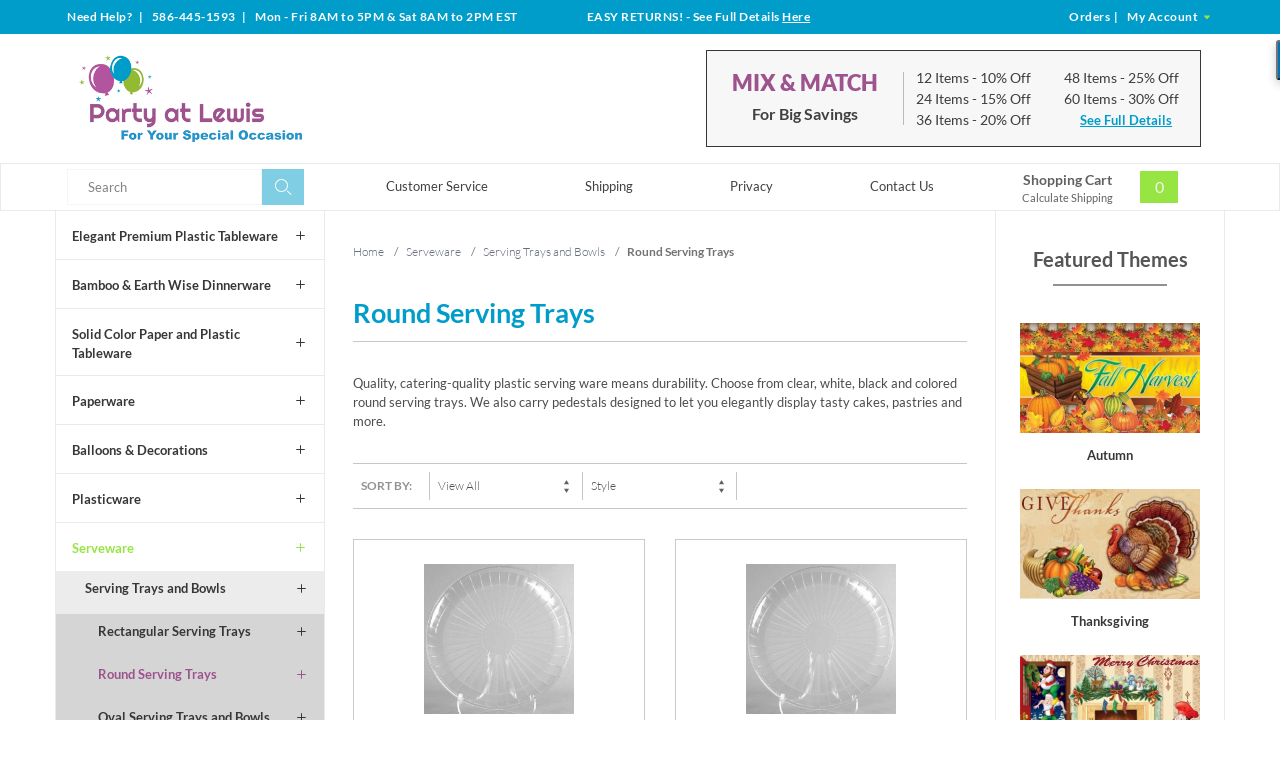

--- FILE ---
content_type: text/html; charset=utf-8
request_url: https://www.partyatlewis.com/round-serving-trays.html
body_size: 11358
content:




	<!DOCTYPE html><html lang="en" class="no-js" xmlns:fb="http://ogp.me/ns/fb#"><script type="text/javascript">var tlJsHost = ((window.location.protocol == "https:") ? "https://secure.trust-provider.com/" : "http://www.trustlogo.com/");document.write(unescape("%3Cscript src='" + tlJsHost + "trustlogo/javascript/trustlogo.js' type='text/javascript'%3E%3C/script%3E"));</script><head><title>Round Serving Trays: Party at Lewis Elegant Party Supplies, Plastic Dinnerware, Paper Plates and Napkins </title><script type="text/javascript">
var MMThemeBreakpoints =
[
{
"code":	"mobile",
"name":	"Mobile",
"start":	{
"unit": "px",
"value": ""
}
,
"end":	{
"unit": "em",
"value": "39.999"
}
}
,{
"code":	"tablet",
"name":	"Tablet",
"start":	{
"unit": "px",
"value": ""
}
,
"end":	{
"unit": "em",
"value": "59.999"
}
}
];
</script>
<script type="text/javascript">
var json_url = "https:\/\/www.partyatlewis.com\/Merchant2\/json.mvc\u003F";
var json_nosessionurl = "https:\/\/www.partyatlewis.com\/Merchant2\/json.mvc\u003F";
var Store_Code = "partyatlewis";
</script>
<script type="text/javascript" src="https://www.partyatlewis.com/Merchant2/clientside.mvc?T=924cc55f&amp;Filename=ajax.js" integrity="sha512-hBYAAq3Edaymi0ELd4oY1JQXKed1b6ng0Ix9vNMtHrWb3FO0tDeoQ95Y/KM5z3XmxcibnvbVujqgLQn/gKBRhA==" crossorigin="anonymous"></script>
<script type="text/javascript" src="https://www.partyatlewis.com/Merchant2/clientside.mvc?T=924cc55f&amp;Filename=runtime_ui.js" integrity="sha512-TF1khnhYrwc0BocQ+D0K42iMurzLF+xVudr2jw0RdcCX5Vh9XQJiTdtNw6kTWMuuONWE3RlQk3mikhP8frJkjw==" crossorigin="anonymous"></script>
<script type="text/javascript" src="https://www.partyatlewis.com/Merchant2/clientside.mvc?T=924cc55f&amp;Module_Code=cmp-cssui-searchfield&amp;Filename=runtime.js" integrity="sha512-GT3fQyjPOh3ZvhBeXjc3+okpwb4DpByCirgPrWz6TaihplxQROYh7ilw9bj4wu+hbLgToqAFQuw3SCRJjmGcGQ==" crossorigin="anonymous"></script>
<script type="text/javascript">
var MMSearchField_Search_URL_sep = "https:\/\/www.partyatlewis.com\/product-search.html\u003FSearch=";
(function( obj, eventType, fn )
{
if ( obj.addEventListener )
{
obj.addEventListener( eventType, fn, false );
}
else if ( obj.attachEvent )
{
obj.attachEvent( 'on' + eventType, fn );
}
})( window, 'mmsearchfield_override', function()
{
MMSearchField.prototype.onMenuAppendHeader = function(){return null;}MMSearchField.prototype.onMenuAppendItem = function( data ){var span;span = newElement( 'span', {'class': 'mm_searchfield_option column whole np'}, null, null );span.innerHTML = data;return span;}MMSearchField.prototype.onMenuAppendStoreSearch = function( search_value ){var item;item = newElement( 'div', { 'class': 'mm_searchfield_menuitem mm_searchfield_menuitem_storesearch mm_searchfield_option bold' }, null, null );item.element_text = newTextNode( 'Search store for product "' + search_value + '"', item );return item;}MMSearchField.prototype.onFocus = function( e ) { ; };MMSearchField.prototype.onBlur = function( e ) { ; };
} );
</script>
<!-- ganalytics4 GA4 --><!-- google analytics 4 --><script async src="https://www.googletagmanager.com/gtag/js?id=G-01SZQX0V79"></script><script>window.dataLayer = window.dataLayer || [];function gtag(){dataLayer.push(arguments);}gtag('js', new Date());gtag('config', 'G-01SZQX0V79');</script>  <!--[if lt IE 9]><script src="themes/levels/js/modernizr.js"></script><script src="themes/levels/js/respond.min.js"></script><![endif]--><base href="https://www.partyatlewis.com/Merchant2/"><meta charset="utf-8"><meta http-equiv="X-UA-Compatible" content="IE=edge"><meta name="viewport" content="width=device-width, initial-scale=1"><meta name="description" content="Plastic serving trays and bowls. Fabulous selection at wholesale prices." />
<meta name="keywords" content="plastic serving trays, plastic bowls" />
<link rel="shortcut icon" type="image/png" href="/Merchant2/favicon.ico"><link href="/Merchant2/humans.txt" rel="author"><link rel="canonical" href="https://www.partyatlewis.com/round-serving-trays.html" /><link rel="stylesheet" href="themes/levels/css/all.php" /><link type="text/css" media="all" rel="stylesheet" href="css/00000001/minibasket.css?T=03d0c16b" data-resource-group="css_list" data-resource-code="minibasket" /><!-- GoDataFeed Analytics Tracking Script --><script type="text/javascript" src="https://cdn.godatafeed.com/analytics/tracking.min.js"></script><script>GoDataFeedAnalytics.Init(747, 30);</script><!-- BING code --><script>(function(w,d,t,r,u){var f,n,i;w[u]=w[u]||[],f=function(){var o={ti:"5215456"};o.q=w[u],w[u]=new UET(o),w[u].push("pageLoad")},n=d.createElement(t),n.src=r,n.async=1,n.onload=n.onreadystatechange=function(){var s=this.readyState;s&&s!=="loaded"&&s!=="complete"||(f(),n.onload=n.onreadystatechange=null)},i=d.getElementsByTagName(t)[0],i.parentNode.insertBefore(n,i)})(window,document,"script","//bat.bing.com/bat.js","uetq");</script><noscript><img src="//bat.bing.com/action/0?ti=5215456&Ver=2&gv=" height="0" width="0" style="display:none; visibility: hidden;" /></noscript><!-- EOF BING code --><!-- Global site tag (gtag.js) - Google Analytics --><script async src="https://www.googletagmanager.com/gtag/js?id=UA-1064814-3"></script><script>window.dataLayer = window.dataLayer || [];function gtag(){dataLayer.push(arguments);}gtag('js', new Date());gtag('config', 'UA-1064814-3');</script><meta name="p:domain_verify" content="2d9a18820cbc750aa41933d9d0734d84"/><!-- Pinterest Tag --><script>!function(e){if(!window.pintrk){window.pintrk = function () {window.pintrk.queue.push(Array.prototype.slice.call(arguments))};varn=window.pintrk;n.queue=[],n.version="3.0";vart=document.createElement("script");t.async=!0,t.src=e;varr=document.getElementsByTagName("script")[0];r.parentNode.insertBefore(t,r)}}("https://s.pinimg.com/ct/core.js");pintrk('load', '2613192182137', {em: '<user_email_address>'});pintrk('page');</script><noscript><img height="1" width="1" style="display:none;" alt=""src="https://ct.pinterest.com/v3/?tid=2613192182137&pd[em]=<hashed_email_address>&noscript=1" /></noscript><!-- end Pinterest Tag --><script>pintrk('track', 'pagevisit');</script><link type="text/css" media="all" rel="stylesheet" integrity="sha256-lWOXBr8vqpiy3pliCN1FmPIYkHdcr8Y0nc2BRMranrA= sha384-0K5gx4GPe3B0+RaqthenpKbJBAscHbhUuTd+ZmjJoHkRs98Ms3Pm2S4BvJqkmBdh sha512-wrhf+QxqNNvI+O73Y1XxplLd/Bt2GG2kDlyCGfeByKkupyZlAKZKAHXE2TM9/awtFar6eWl+W9hNO6Mz2QrA6Q==" crossorigin="anonymous" href="https://www.partyatlewis.com/Merchant2/json.mvc?Store_Code=partyatlewis&amp;Function=CSSResource_Output&amp;CSSResource_Code=mm-theme-styles&T=07780597" data-resource-group="modules" data-resource-code="mm-theme-styles" /><script async src="https://www.googletagmanager.com/gtag/js?id=840-403-8639" data-resource-group="head_tag" data-resource-code="adwords"></script><script data-resource-group="head_tag" data-resource-code="adwords_global">window.dataLayer = window.dataLayer || [];function gtag(){dataLayer.push(arguments);}gtag('js', new Date());gtag('config', '840-403-8639');</script></head><body id="js-CTGY" class=" ctgy roundplatters"><nav class="mobile-menu mobile-menu-left"><div class="row mobile-navigation-header"><a href="https://www.partyatlewis.com/customer-log-in.html" rel="nofollow" class="column one-third align-center bg-gray white"><span data-rt-icon="&#x61;"></span><small>ACCOUNT</small></a><a href="https://www.partyatlewis.com/contact-us.html" rel="nofollow" class="column one-third align-center bg-gray white"><span data-icon="&#xe090;"></span><small>CONTACT</small></a><a href="https://www.partyatlewis.com/shopping-cart.html" rel="nofollow" class="column one-third align-center bg-theme-primary white"><span data-rt-icon="&#x65;"></span><small>MY CART</small></a></div><div id="js-mobile-navigation" class="mobile-navigation">
<ul id="js-navigation-set" class="navigation-set horizontal-drop-down">
<li class="level-1">
<span><a href="https://www.partyatlewis.com/elegant-plastic-tableware.html" target="_self">Elegant Plastic Dinnerware</a></span>
</li>
<li class="level-1">
<span><a href="https://www.partyatlewis.com/touch-of-color-paper-and-plastic-tableware.html" target="_self">Solid Color Paper &amp; Plastic Tableware</a></span>
</li>
<li class="level-1">
<span><a href="https://www.partyatlewis.com/bamboo-earth-wise-dinnerware.html" target="_self">Bamboo &amp; Earth Wise Dinnerware</a></span>
</li>
<li class="level-1">
<span><a href="https://www.partyatlewis.com/plasticware.html" target="_self">Plasticware</a></span>
</li>
<li class="level-1">
<span><a href="https://www.partyatlewis.com/serveware.html" target="_self">Serveware</a></span>
</li>
<li class="level-1">
<span><a href="https://www.partyatlewis.com/paperware.html" target="_self">Paperware</a></span>
</li>
<li class="level-1">
<span><a href="https://www.partyatlewis.com/balloons-decorations.html" target="_self">Balloons &amp; Decorations</a></span>
</li>
<li class="level-1">
<span><a href="https://www.partyatlewis.com/holidays-a-z.html" target="_self">Holidays a-z</a></span>
</li>
<li class="level-1">
<span><a href="https://www.partyatlewis.com/events.html" target="_self">Events...</a></span>
</li>
<li class="level-1">
<span><a href="https://www.partyatlewis.com/themes-designs.html" target="_self">Themes &amp; Designs</a></span>
</li>
<li class="level-1">
<span><a href="https://www.partyatlewis.com/closeouts.html" target="_self">Closeouts</a></span>
</li>
<li class="level-1 bg-gray white mobile-navigation-gray">
<span class="parent">More...</span>
<ul>
<li class="level-1">
<span><a href="https://www.partyatlewis.com/customer-service.html" target="_self">Customer Service</a></span>
</li>
<li class="level-1">
<span><a href="https://www.partyatlewis.com/shipping-information.html" target="_self">Shipping</a></span>
</li>
<li class="level-1">
<span><a href="https://www.partyatlewis.com/privacy-security-policy.html" target="_self">Privacy</a></span>
</li>
<li class="level-1">
<span><a href="https://www.partyatlewis.com/contact-us.html" target="_self">Contact Us</a></span>
</li>
</ul>
<span data-name="More..." data-rt-icon="d" class="next"></span>
</li>
</ul>
</div></nav><!-- end mobile-navigation --><div id="js-site-overlay" class="site-overlay"></div><!-- end site-overlay --><div id="js-site-wrapper" class="site-wrapper"><header id="js-header" class="header clearfix"><div class="row hide large-all-shown bg-theme-secondary white header-global-promo"><div class="column whole align-center service-links bold white"><div class="wrap"><div class="service-links--left column large-four-tenths align-left nrp">Need Help?<span class="breadcrumb-border"> | </span>586-445-1593<span class="breadcrumb-border"> | </span>
<span id="store_hours" class="readytheme-banner">
Mon - Fri 8AM to 5PM & Sat 8AM to 2PM EST
</span>
</div><div class="service-links--center column large-three-tenths align-center"><div id="store_returns_easy" class="readytheme-contentsection">
<span class="white"><span class="uppercase">Easy Returns!</span> - See Full Details <a class="returns-header__link" href="https://www.partyatlewis.com/easy-returns.html">Here</a></span>
</div>
</div><div class="service-links--right column large-three-tenths float-right align-right"><a href="https://www.partyatlewis.com/look-up-order-history.html"><span class="white">Orders</span></a><span class="breadcrumb-border">|</span><a href="https://www.partyatlewis.com/customer-log-in.html"><span class="white">My Account <span class="login-arrow theme-primary" data-icon="&#x43;"></span></span></a></div></div></div></div><div id="js-main-header" class="row wrap main-header vertical-align-parent"><div class="large-all-hidden mobile-mix-match"><span id="mix-match-message" class="readytheme-banner">
<a href="https://www.partyatlewis.com/mix-and-match-for-big-discounts.html" target="_self"><div class="row mix-match__container clearfix border-theme-secondary align-center">
<span class="uppercase bold flex__vertical-align"><h2 class="mix-match__header theme-tertiary">Mix &amp; Match</h2> <h4 class="mix-match__subtitle underline">For Big Savings</h4> <span data-icon="&#x35;"></span></span><br>Save Up to 30%</div></a>
</span>
<!-- end pre-header --></div><ul class="medium-all-hidden no-list mobile-main-header"><li class="column one-fifth toggle-slide-left mobile-menu-button"><span data-icon="&#x61;"></span></li><li class="column three-fifths logo__container"><a href="https://www.partyatlewis.com/storefront.html" title="Party at Lewis Elegant Party Supplies" class="align-center" rel="nofollow"><img src="graphics/00000001/partyatlewislogo_3.png" alt="Party at Lewis: For Your Special Occasion" title="Party at Lewis: For Your Special Occasion" /></a></li><li id="js-mobile-basket-button" class="column one-fifth np mobile-basket-button"><span class="mini-basket-inner"><a href="https://www.partyatlewis.com/shopping-cart.html"><span class="mini-basket-count inline-block bg-theme-primary" id="js-mini-basket-count">0</span></a></span></li></ul><div class="show medium-hide mobile-search__container"><form class="bg-white search-form" data-hook="global-search-drawer" method="post" action="https://www.partyatlewis.com/product-search.html"><div class="row wrap"><div class="column five-sixths nrp"><label for="l-mobile-search" class="sr-only">Search</label><input id="l-mobile-search" name="Search" data-index="2" type="search" data-mm_searchfield="Yes" data-mm_searchfield_id="mobile" value="" placeholder="Search" autocomplete="off" /></div><div class="column one-sixth nlp"><button type="submit" class="search-button white button button-square button-block column one-sixths bg-transparent lewis-icon-search" title="Search"><span class="sr-only">Search</span></button></div><span class="searchfield--results theme-quarternary column whole" data-mm_searchfield_menu="Yes" data-mm_searchfield_id="mobile"></span></div></form></div><div class="desktop__header all-hidden medium-all-shown column whole np"><div class="column flex flex-align-center flex-justify-between flex-wrap"><div class="column x-large-three-tenths large-one-third large-align-left align-center logo__container"><a href="https://www.partyatlewis.com/storefront.html" title="Party at Lewis Elegant Party Supplies"><img src="graphics/00000001/partyatlewislogo_3.png" alt="Party at Lewis: For Your Special Occasion" title="Party at Lewis: For Your Special Occasion" /><div class="breaker large-hide show"></div></a></div><div class="column one-twelfth nrp toggle-slide-left medium-menu-button show large-hide align-center"><span data-icon="&#x61;"></span></div><div class="column x-large-half large-hide medium-seven-twelfths search-form nrp"><form action="https://www.partyatlewis.com/product-search.html" method="post" class="search-form column np x-large-eleven-twelfths whole nbm"><div class="input-group"><label for="l-tablet-search" class="sr-only">Search</label><input type="search" name="Search" data-index="4" data-mm_searchfield="Yes" data-mm_searchfield_id="tablet" id="l-tablet-search" value="" placeholder="Search" class="column five-sixths bg-transparent input input-large search-input js-autocomplete-input" autocomplete="off" /><span class="searchfield--results theme-quarternary" data-mm_searchfield_menu="Yes" data-mm_searchfield_id="tablet"></span><button type="submit" class="button button-large column one-sixths bg-transparent search-button lewis-icon-search" title="Search"><span class="sr-only">Search</span></button></div></form></div><div class="column hide medium-all-shown large-half medium-four-twelfths float-right nlp"><div class="column whole large-hide np"><a href="https://www.partyatlewis.com/shopping-cart.html" rel="nofollow" id="js-mini-basket-tablet" class="whole mini-basket medium-only-flex medium-only-flex-align-center"><span class="mini-basket-info large-inline-block eight-tenths align-center column nrp"><span class="bold show">Shopping Cart</span><span class="calc-shipping show">Calculate Shipping</span></span><span class="mini-basket-inner two-tenths column nlp align-right"><span class="mini-basket-count inline-block bg-theme-primary" id="js-mini-basket-count">0</span></span></a></div><div class="hide large-all-shown mix-match float-right"><div id="mix_match" class="readytheme-contentsection">
<div class="mix-match__container flex flex-align-center border-theme-quarternary column whole np"><div class="mix-match__title column four-tenths align-center np"><h2 class="mix-match__header theme-tertiary uppercase bold-black">Mix &amp; Match</h2><h4 class="mix-match__subtitle bold nbm">For Big Savings</h4></div><div class="mix-match__content column six-tenths np"><div class="mix-match__column column half align-left nrp"><div class="mix-match__item">12 Items <span class="mix-match--details">- 10% Off</span></div><div class="mix-match__item">24 Items <span class="mix-match--details">- 15% Off</span></div><div class="mix-match__item">36 Items <span class="mix-match--details">- 20% Off</span></div></div><div class="mix-match__column column half align-left nrp"><div class="mix-match__item">48 Items <span class="mix-match--details">- 25% Off</span></div><div class="mix-match__item">60 Items <span class="mix-match--details">- 30% Off</span></div><div class="mix-match__link"><a href="https://www.partyatlewis.com/mix-and-match-for-big-discounts.html" class="underline bold">See Full Details</a></div></div></div></div>
</div>
</div></div></div></div></div><!-- end main-header --><div class="desktop__nav row hide large-all-shown"><div class="desktop-inner__nav wrap flex flex-align-center flex-justify-between"><div class="column column-left nav-item-1--left"><form action="https://www.partyatlewis.com/product-search.html" method="get" class="search-form column np x-large-eleven-twelfths whole nbm"><div class="input-group"><label for="l-desktop-search" class="sr-only">Search</label><input type="search" name="Search" id="l-desktop-search" value="" placeholder="Search" class="column five-sixths input input-large search-input js-autocomplete-input nbm" data-mm_searchfield="Yes" data-mm_searchfield_id="desktop" autocomplete="off" /><button type="submit" class="button button-large column one-sixths bg-transparent search-button lewis-icon-search" title="Search"><span class="sr-only">Search</span></button></div></form><span class="searchfield--results column whole np theme-quarternary" data-mm_searchfield_menu="Yes" data-mm_searchfield_id="desktop"></span></div><div class="column-middle"><nav id="js-navigation-bar" class="navigation-bar navigation_main large-show hide">
<div class="wrap az-menu large-show hide">
<div class="row nav-group-1 flex flex-align-center">
<div class="column nav-item-1 nav-item-1--middle">
<ul id="js-navigation-set" class="navigation-set horizontal-drop-down">
<li class="level-1">
<span><a href="https://www.partyatlewis.com/customer-service.html" target="_self">Customer Service</a></span>
</li>
<li class="level-1">
<span><a href="https://www.partyatlewis.com/shipping-information.html" target="_self">Shipping</a></span>
</li>
<li class="level-1">
<span><a href="https://www.partyatlewis.com/privacy-security-policy.html" target="_self">Privacy</a></span>
</li>
<li class="level-1">
<span><a href="https://www.partyatlewis.com/contact-us.html" target="_self">Contact Us</a></span>
</li>
</ul>
</div>
</div>
</div>
</nav></div><div class="column column-right nav-item-1--right nlp" id="js-mini-basket"><div class="column whole large-np nlp"><a href="https://www.partyatlewis.com/shopping-cart.html" rel="nofollow" id="js-mini-basket-tablet" class="whole mini-basket flex flex-align-center"><span class="mini-basket-info two-thirds align-center column np"><span class="bold show">Shopping Cart</span><span class="calc-shipping show">Calculate Shipping</span></span><span class="mini-basket-inner one-third column np"><span class="mini-basket-count inline-block bg-theme-primary" id="js-mini-basket-count">0</span></span></a></div><div id="js-mini-basket-container" class="column whole small-half large-one-third mini-basket-container"><div class="row mini-basket-content" data-itemcount="0" data-subtotal=""><span data-icon="&#xe051;" class="mini-basket-close" title="Close"></span><h3 class="column whole np nm">Shopping Cart</h3><div class="sky mini-basket-seperator">&bull;&bull;&bull;&bull;&bull;</div><div class="breaker clear"></div><p class="column whole align-center">Your cart is currently empty.</p></div></div></div></div></div><!-- end navigation-bar --></header><!-- end header --><main><div class="wrap"><div class="row flex"><div class="breaker"></div><div class="column-left column hide large-show nrp"><nav class="category-tree"><ul><li class="level-1 bold"><a data-icon="&#x4c;" href="https://www.partyatlewis.com/elegant-plastic-tableware.html">Elegant Premium Plastic Tableware</a></li><li class="level-1 bold"><a data-icon="&#x4c;" href="https://www.partyatlewis.com/bamboo-earth-wise-dinnerware.html">Bamboo &amp; Earth Wise Dinnerware</a></li><li class="level-1 bold"><a data-icon="&#x4c;" href="https://www.partyatlewis.com/touch-of-color-paper-and-plastic-tableware.html">Solid Color Paper and Plastic Tableware</a></li><li class="level-1 bold"><a data-icon="&#x4c;" href="https://www.partyatlewis.com/paperware.html">Paperware</a></li><li class="level-1 bold"><a data-icon="&#x4c;" href="https://www.partyatlewis.com/balloons-decorations.html">Balloons &amp; Decorations</a></li><li class="level-1 bold"><a data-icon="&#x4c;" href="https://www.partyatlewis.com/plasticware.html">Plasticware</a></li><li class="level-1 active bold"><a data-icon="&#x4c;" href="https://www.partyatlewis.com/serveware.html">Serveware</a></li><li class="level-2 bold"><a data-icon="&#x4c;" href="https://www.partyatlewis.com/serving-trays-and-bowls.html">Serving Trays and Bowls</a></li><li class="level-3 bold"><a data-icon="&#x4c;" href="https://www.partyatlewis.com/rectangular-serving-trays.html">Rectangular Serving Trays</a></li><li class="level-3 active bold"><a data-icon="&#x4c;" href="https://www.partyatlewis.com/round-serving-trays.html">Round Serving Trays</a></li><li class="level-3 bold"><a data-icon="&#x4c;" href="https://www.partyatlewis.com/oval-serving-trays-and-bowls.html">Oval Serving Trays and Bowls</a></li><li class="level-3 bold"><a data-icon="&#x4c;" href="https://www.partyatlewis.com/compartment-trays.html">Compartment Trays</a></li><li class="level-3 bold"><a data-icon="&#x4c;" href="https://www.partyatlewis.com/round-bowls.html">Round Bowls</a></li><li class="level-3 bold"><a data-icon="&#x4c;" href="https://www.partyatlewis.com/square-bowls-trays.html">Square Bowls &amp; Trays</a></li><li class="level-3 bold"><a data-icon="&#x4c;" href="https://www.partyatlewis.com/petite-mini-trays-and-bowls.html">Petite Mini Trays and Bowls</a></li><li class="level-3 bold"><a data-icon="&#x4c;" href="https://www.partyatlewis.com/crystalware-serving-trays-and-bowls.html">Crystalware Serving Trays and Bowls</a></li><li class="level-3 bold"><a data-icon="&#x4c;" href="https://www.partyatlewis.com/specialty-serving-items.html">Specialty Serving Items</a></li><li class="level-2 bold"><a data-icon="&#x4c;" href="https://www.partyatlewis.com/dessert-hors-doeuvres.html">Dessert &amp; Hors D'oeuvres</a></li><li class="level-2 bold"><a data-icon="&#x4c;" href="https://www.partyatlewis.com/serving-utensils.html">Serving Utensils</a></li><li class="level-2 bold"><a data-icon="&#x4c;" href="https://www.partyatlewis.com/beverage-servers.html">Beverage Servers</a></li><li class="level-2 bold"><a data-icon="&#x4c;" href="https://www.partyatlewis.com/chafing-racks-pans-fuel.html">Chafing Racks, Pans, Fuel</a></li><li class="level-2 bold"><a data-icon="&#x4c;" href="https://www.partyatlewis.com/picks-straws-stirrers.html">Picks, Straws &amp; Stirrers</a></li><li class="level-1 bold"><a data-icon="&#x4c;" href="https://www.partyatlewis.com/holidays-a-z.html">Holidays a-z</a></li><li class="level-1 bold"><a data-icon="&#x4c;" href="https://www.partyatlewis.com/events.html">Events...</a></li><li class="level-1 bold"><a data-icon="&#x4c;" href="https://www.partyatlewis.com/themes-designs.html">Themes &amp; Designs</a></li><li class="level-1 bold"><a data-icon="&#x4c;" href="https://www.partyatlewis.com/closeouts.html">Closeouts</a></li></ul></nav><!-- end category-tree --></div><div class="column-middle column push-none"><div class="main-content column np"><div class="row breadcrumbs"><nav class="column whole wrap float-none np"><ul itemscope itemtype="http://schema.org/BreadcrumbList"><li itemprop="itemListElement" itemscope itemtype="http://schema.org/ListItem"><a href="https://www.partyatlewis.com/storefront.html" class="breadcrumb-home">Home</a><span class="breadcrumb-border">&#47;</span></li><li itemprop="itemListElement" itemscope itemtype="http://schema.org/ListItem"><a itemprop="item" href="https://www.partyatlewis.com/serveware.html"><span itemprop="name">Serveware</span></a><span class="breadcrumb-border">&#47;</span><meta itemprop="position" content="1" /></li><li itemprop="itemListElement" itemscope itemtype="http://schema.org/ListItem"><a itemprop="item" href="https://www.partyatlewis.com/serving-trays-and-bowls.html"><span itemprop="name">Serving Trays and Bowls</span></a><span class="breadcrumb-border">&#47;</span><meta itemprop="position" content="2" /></li><li itemprop="itemListElement" itemscope itemtype="http://schema.org/ListItem"><span itemprop="item" class="current-item"><span itemprop="name">Round Serving Trays</span></span><meta itemprop="position" content="3" /></li></ul></nav></div><!-- end breadcrumbs --><div class="row hdft-header align-center"><h1 class="column whole align-left theme-secondary bold np page-title">Round Serving Trays</h1></div><div class="row prod-ctgy-hdft-header ctgy__header align-left"><h2>Catering Plasticware</h2><p>Quality, catering-quality plastic serving ware means durability. Choose from clear, white, black and colored round serving trays. We also carry pedestals designed to let you elegantly display tasty cakes, pastries and more.</p></div><div id="coord_colors" class="readytheme-contentsection">
</div>
<div id="filter_pagination" class="readytheme-contentsection">
<div class="row filter-items-container">
<div class="column filter-items-label hide medium-all-shown medium-one-sixth x-large-one-eighth bold uppercase">
<span>Sort By:</span>
</div>
<nav class="column half medium-two-eighths per-page filter-options np">
<form method="post" action="https://www.partyatlewis.com/round-serving-trays.html" class="nm">
<input type="hidden" name="Search" value="">
<input type="hidden" name="Sort_By" value="disp_order">
<!-- <label for="l-per-page" class="medium uppercase">Per Page</label> -->
<select name="Per_Page" id="l-per-page" class="input-medium" onChange="this.form.submit();">
<option value="12">12 items/page</option>
<option value="24">24 items/page</option>
<option selected value="-1">View All</option>
</select>
<noscript><button>Go</button></noscript>
</form>
<!-- end per-page -->
</nav>
<div class="column half medium-two-eighths sorting filter-options np">
<form method="post" action="https://www.partyatlewis.com/round-serving-trays.html" class="nm">
<input type="hidden" name="Search" value="">
<input type="hidden" name="Per_Page" value="-1">
<!-- <label for="l-sort-by" class="medium uppercase">Sort By</label> -->
<select name="Sort_By" id="l-sort-by" class="input-medium" onChange="this.form.submit();">
<option value="disp_order">Style</option>
<option value="price_asc">Lowest Price</option>
<option value="price_desc">Highest Price</option>
<option value="newest">Newest</option>
<option value="bestsellers">Best Selling</option>
<option value="name_asc">Name Ascending</option>
<option value="name_desc">Name Descending</option>
</select>
<noscript><button>Go</button></noscript>
</form>
<!-- end sorting -->
</div>
<div class="column hide medium-show medium-one-third align-right page-links np">
</div>
</div>
</div>
<!-- end filter-items-container --><div id="js-product-list" class="row bg-white category-product-layout"><div id="product_boxes" class="column half category-product flex">
<div class="category-product__inner whole flex">
<span class="js-purchase-message"></span>
<div class="category-product-cta-wrapper">
<button type="button" class="button category-product-view-larger np">
<span class="lewis-icon-magnifier theme-secondary category-product-cta-quickview js-quick-view" data-product-image="graphics/00000001/7683_300x300.jpg" data-product-link="https://www.partyatlewis.com/product-display.html?Product_Code=7683&amp;"></span>
</button>
</div>
<a data-mm-linktype="product-list-link" class="bold" href="https://www.partyatlewis.com/clear-round-plastic-serving-platter-16-inch.html">
<div class="flag">
<div class="category-product-image-wrapper" style="background-image: url(graphics/00000001/7683.jpg)" title="Clear Round Plastic Serving Platter 16-inch">

</div>
</div>
<div class="category-product__info">
<div class="column whole np">

</div>
<p class="category-product-name">
<div class="bold">Clear Round Plastic Serving Platter 16-inch</div>
<span class="category-product-code bold">Code: 7683</span>
</p>
<p>

<span class="category-product-price bold theme-secondary">$3.99<span class="category-product--pack-count"> / 1 per pack</span></span>


</p>
</div>
</a>
<form action="https://www.partyatlewis.com/shopping-cart.html" method="POST" class="category-product-form column whole nbm np">
<input type="hidden" name="Action" value="ADPR">
<input type="hidden" name="Product_Code" value="7683">
<input type="hidden" name="Category_Code" value="roundplatters">
<div class="increase-decrease-wrap float-left column whole medium-one-third x-large-one-third np">
<span id="js-decrease-quantity" class="button three-tenths decrease-quantity" unselectable="on" data-icon="&#x4b;"></span><input type="tel" name="Quantity" value="1" id="l-quantity" class="align-center four-tenths increase-decrease-input" /><span id="js-increase-quantity" class="button three-tenths increase-quantity" unselectable="on" data-icon="&#x4c;"></span>

</div>

<button class="button lewis-product-cta-button category-product-cta-button-adpr whole medium-three-fifths float-right bg-theme-primary">
<span class="category-product-cta-adpr-text bold uppercase">Add to Cart</span>
</button>
</form>
</div>
</div>
<div id="product_boxes" class="column half category-product flex">
<div class="category-product__inner whole flex">
<span class="js-purchase-message"></span>
<div class="category-product-cta-wrapper">
<button type="button" class="button category-product-view-larger np">
<span class="lewis-icon-magnifier theme-secondary category-product-cta-quickview js-quick-view" data-product-image="graphics/00000001/7685_300x300.jpg" data-product-link="https://www.partyatlewis.com/product-display.html?Product_Code=7685&amp;"></span>
</button>
</div>
<a data-mm-linktype="product-list-link" class="bold" href="https://www.partyatlewis.com/clear-round-plastic-serving-platter-18-inch-rigid-plastic.html">
<div class="flag">
<div class="category-product-image-wrapper" style="background-image: url(graphics/00000001/7685.jpg)" title="Clear Round Plastic Serving Platter 18-inch">
</div>
</div>
<div class="category-product__info">
<div class="column whole np">
</div>
<p class="category-product-name">
<div class="bold">Clear Round Plastic Serving Platter 18-inch</div>
<span class="category-product-code bold">Code: 7685</span>
</p>
<p>
<span class="category-product-price bold theme-secondary">$4.89<span class="category-product--pack-count"> / 1 per pack</span></span>
</p>
</div>
</a>
<form action="https://www.partyatlewis.com/shopping-cart.html" method="POST" class="category-product-form column whole nbm np">
<input type="hidden" name="Action" value="ADPR">
<input type="hidden" name="Product_Code" value="7685">
<input type="hidden" name="Category_Code" value="roundplatters">
<div class="increase-decrease-wrap float-left column whole medium-one-third x-large-one-third np">
<span id="js-decrease-quantity" class="button three-tenths decrease-quantity" unselectable="on" data-icon="&#x4b;"></span><input type="tel" name="Quantity" value="1" id="l-quantity" class="align-center four-tenths increase-decrease-input" /><span id="js-increase-quantity" class="button three-tenths increase-quantity" unselectable="on" data-icon="&#x4c;"></span>
</div>
<button class="button lewis-product-cta-button category-product-cta-button-adpr whole medium-three-fifths float-right bg-theme-primary">
<span class="category-product-cta-adpr-text bold uppercase">Add to Cart</span>
</button>
</form>
</div>
</div>
<div id="product_boxes" class="column half category-product flex">
<div class="category-product__inner whole flex">
<span class="js-purchase-message"></span>
<div class="category-product-cta-wrapper">
<button type="button" class="button category-product-view-larger np">
<span class="lewis-icon-magnifier theme-secondary category-product-cta-quickview js-quick-view" data-product-image="graphics/00000001/13060_300x300.jpg" data-product-link="https://www.partyatlewis.com/product-display.html?Product_Code=13060&amp;"></span>
</button>
</div>
<a data-mm-linktype="product-list-link" class="bold" href="https://www.partyatlewis.com/black-round-plastic-serving-platter-16-inch.html">
<div class="flag">
<div class="category-product-image-wrapper" style="background-image: url(graphics/00000001/13060.jpg)" title="Black Round Plastic Serving Platter 16-inch">
</div>
</div>
<div class="category-product__info">
<div class="column whole np">
</div>
<p class="category-product-name">
<div class="bold">Black Round Plastic Serving Platter 16-inch</div>
<span class="category-product-code bold">Code: 13060</span>
</p>
<p>
<span class="category-product-price bold theme-secondary">$3.99<span class="category-product--pack-count"> / 1 per pack</span></span>
</p>
</div>
</a>
<form action="https://www.partyatlewis.com/shopping-cart.html" method="POST" class="category-product-form column whole nbm np">
<input type="hidden" name="Action" value="ADPR">
<input type="hidden" name="Product_Code" value="13060">
<input type="hidden" name="Category_Code" value="roundplatters">
<div class="increase-decrease-wrap float-left column whole medium-one-third x-large-one-third np">
<span id="js-decrease-quantity" class="button three-tenths decrease-quantity" unselectable="on" data-icon="&#x4b;"></span><input type="tel" name="Quantity" value="1" id="l-quantity" class="align-center four-tenths increase-decrease-input" /><span id="js-increase-quantity" class="button three-tenths increase-quantity" unselectable="on" data-icon="&#x4c;"></span>
</div>
<button class="button lewis-product-cta-button category-product-cta-button-adpr whole medium-three-fifths float-right bg-theme-primary">
<span class="category-product-cta-adpr-text bold uppercase">Add to Cart</span>
</button>
</form>
</div>
</div>
<div id="product_boxes" class="column half category-product flex">
<div class="category-product__inner whole flex">
<span class="js-purchase-message"></span>
<div class="category-product-cta-wrapper">
<button type="button" class="button category-product-view-larger np">
<span class="lewis-icon-magnifier theme-secondary category-product-cta-quickview js-quick-view" data-product-image="graphics/00000001/13023_300x300.jpg" data-product-link="https://www.partyatlewis.com/product-display.html?Product_Code=13023&amp;"></span>
</button>
</div>
<a data-mm-linktype="product-list-link" class="bold" href="https://www.partyatlewis.com/black-round-plastic-serving-platter-18-inch.html">
<div class="flag">
<div class="category-product-image-wrapper" style="background-image: url(graphics/00000001/13023.jpg)" title="Black Round Plastic Serving Platter 18-inch">
</div>
</div>
<div class="category-product__info">
<div class="column whole np">
</div>
<p class="category-product-name">
<div class="bold">Black Round Plastic Serving Platter 18-inch</div>
<span class="category-product-code bold">Code: 13023</span>
</p>
<p>
<span class="category-product-price bold theme-secondary">$4.89<span class="category-product--pack-count"> / 1 per pack</span></span>
</p>
</div>
</a>
<form action="https://www.partyatlewis.com/shopping-cart.html" method="POST" class="category-product-form column whole nbm np">
<input type="hidden" name="Action" value="ADPR">
<input type="hidden" name="Product_Code" value="13023">
<input type="hidden" name="Category_Code" value="roundplatters">
<div class="increase-decrease-wrap float-left column whole medium-one-third x-large-one-third np">
<span id="js-decrease-quantity" class="button three-tenths decrease-quantity" unselectable="on" data-icon="&#x4b;"></span><input type="tel" name="Quantity" value="1" id="l-quantity" class="align-center four-tenths increase-decrease-input" /><span id="js-increase-quantity" class="button three-tenths increase-quantity" unselectable="on" data-icon="&#x4c;"></span>
</div>
<button class="button lewis-product-cta-button category-product-cta-button-adpr whole medium-three-fifths float-right bg-theme-primary">
<span class="category-product-cta-adpr-text bold uppercase">Add to Cart</span>
</button>
</form>
</div>
</div>
<div id="product_boxes" class="column half category-product flex">
<div class="category-product__inner whole flex">
<span class="js-purchase-message"></span>
<div class="category-product-cta-wrapper">
<button type="button" class="button category-product-view-larger np">
<span class="lewis-icon-magnifier theme-secondary category-product-cta-quickview js-quick-view" data-product-image="graphics/00000001/17993_300x300.jpg" data-product-link="https://www.partyatlewis.com/product-display.html?Product_Code=17993&amp;"></span>
</button>
</div>
<a data-mm-linktype="product-list-link" class="bold" href="https://www.partyatlewis.com/white-round-plastic-serving-platter-16-inch.html">
<div class="flag">
<div class="category-product-image-wrapper" style="background-image: url(graphics/00000001/17993.jpg)" title="White Round Plastic Serving Platter 16-inch">
</div>
</div>
<div class="category-product__info">
<div class="column whole np">
</div>
<p class="category-product-name">
<div class="bold">White Round Plastic Serving Platter 16-inch</div>
<span class="category-product-code bold">Code: 17993</span>
</p>
<p>
<span class="category-product-price bold theme-secondary">$3.99<span class="category-product--pack-count"> / 1 per pack</span></span>
</p>
</div>
</a>
<form action="https://www.partyatlewis.com/shopping-cart.html" method="POST" class="category-product-form column whole nbm np">
<input type="hidden" name="Action" value="ADPR">
<input type="hidden" name="Product_Code" value="17993">
<input type="hidden" name="Category_Code" value="roundplatters">
<div class="increase-decrease-wrap float-left column whole medium-one-third x-large-one-third np">
<span id="js-decrease-quantity" class="button three-tenths decrease-quantity" unselectable="on" data-icon="&#x4b;"></span><input type="tel" name="Quantity" value="1" id="l-quantity" class="align-center four-tenths increase-decrease-input" /><span id="js-increase-quantity" class="button three-tenths increase-quantity" unselectable="on" data-icon="&#x4c;"></span>
</div>
<button class="button lewis-product-cta-button category-product-cta-button-adpr whole medium-three-fifths float-right bg-theme-primary">
<span class="category-product-cta-adpr-text bold uppercase">Add to Cart</span>
</button>
</form>
</div>
</div>
<div id="product_boxes" class="column half category-product flex">
<div class="category-product__inner whole flex">
<span class="js-purchase-message"></span>
<div class="category-product-cta-wrapper">
<button type="button" class="button category-product-view-larger np">
<span class="lewis-icon-magnifier theme-secondary category-product-cta-quickview js-quick-view" data-product-image="graphics/00000001/17992_300x300.jpg" data-product-link="https://www.partyatlewis.com/product-display.html?Product_Code=17992&amp;"></span>
</button>
</div>
<a data-mm-linktype="product-list-link" class="bold" href="https://www.partyatlewis.com/white-round-plastic-serving-platter-18-inch.html">
<div class="flag">
<div class="category-product-image-wrapper" style="background-image: url(graphics/00000001/17992.jpg)" title="White Round Plastic Serving Platter 18-inch">
</div>
</div>
<div class="category-product__info">
<div class="column whole np">
</div>
<p class="category-product-name">
<div class="bold">White Round Plastic Serving Platter 18-inch</div>
<span class="category-product-code bold">Code: 17992</span>
</p>
<p>
<span class="category-product-price bold theme-secondary">$4.89<span class="category-product--pack-count"> / 1 per pack</span></span>
</p>
</div>
</a>
<form action="https://www.partyatlewis.com/shopping-cart.html" method="POST" class="category-product-form column whole nbm np">
<input type="hidden" name="Action" value="ADPR">
<input type="hidden" name="Product_Code" value="17992">
<input type="hidden" name="Category_Code" value="roundplatters">
<div class="increase-decrease-wrap float-left column whole medium-one-third x-large-one-third np">
<span id="js-decrease-quantity" class="button three-tenths decrease-quantity" unselectable="on" data-icon="&#x4b;"></span><input type="tel" name="Quantity" value="1" id="l-quantity" class="align-center four-tenths increase-decrease-input" /><span id="js-increase-quantity" class="button three-tenths increase-quantity" unselectable="on" data-icon="&#x4c;"></span>
</div>
<button class="button lewis-product-cta-button category-product-cta-button-adpr whole medium-three-fifths float-right bg-theme-primary">
<span class="category-product-cta-adpr-text bold uppercase">Add to Cart</span>
</button>
</form>
</div>
</div>
<div id="product_boxes" class="column half category-product flex">
<div class="category-product__inner whole flex">
<span class="js-purchase-message"></span>
<div class="category-product-cta-wrapper">
<button type="button" class="button category-product-view-larger np">
<span class="lewis-icon-magnifier theme-secondary category-product-cta-quickview js-quick-view" data-product-image="graphics/00000001/7684_300x300.jpg" data-product-link="https://www.partyatlewis.com/product-display.html?Product_Code=7684&amp;"></span>
</button>
</div>
<a data-mm-linktype="product-list-link" class="bold" href="https://www.partyatlewis.com/dome-lid-for-16-inch-round-platter.html">
<div class="flag">
<div class="category-product-image-wrapper" style="background-image: url(graphics/00000001/7684.jpg)" title="Dome Lid for 16-inch Platter">
</div>
</div>
<div class="category-product__info">
<div class="column whole np">
</div>
<p class="category-product-name">
<div class="bold">Dome Lid for 16-inch Platter</div>
<span class="category-product-code bold">Code: 7684</span>
</p>
<p>
<span class="category-product-price bold theme-secondary">$2.49<span class="category-product--pack-count"> / 1 per pack</span></span>
</p>
</div>
</a>
<form action="https://www.partyatlewis.com/shopping-cart.html" method="POST" class="category-product-form column whole nbm np">
<input type="hidden" name="Action" value="ADPR">
<input type="hidden" name="Product_Code" value="7684">
<input type="hidden" name="Category_Code" value="roundplatters">
<div class="increase-decrease-wrap float-left column whole medium-one-third x-large-one-third np">
<span id="js-decrease-quantity" class="button three-tenths decrease-quantity" unselectable="on" data-icon="&#x4b;"></span><input type="tel" name="Quantity" value="1" id="l-quantity" class="align-center four-tenths increase-decrease-input" /><span id="js-increase-quantity" class="button three-tenths increase-quantity" unselectable="on" data-icon="&#x4c;"></span>
<span class="category-product-inventory__message hide medium-show align-center bold red">ONLY 52 LEFT</span>
</div>
<span class="category-product-inventory__message align-center show medium-hide bold red">ONLY 52 LEFT</span>
<button class="button lewis-product-cta-button category-product-cta-button-adpr whole medium-three-fifths float-right bg-theme-primary">
<span class="category-product-cta-adpr-text bold uppercase">Add to Cart</span>
</button>
</form>
</div>
</div>
<div id="product_boxes" class="column half category-product flex">
<div class="category-product__inner whole flex">
<span class="js-purchase-message"></span>
<div class="category-product-cta-wrapper">
<button type="button" class="button category-product-view-larger np">
<span class="lewis-icon-magnifier theme-secondary category-product-cta-quickview js-quick-view" data-product-image="graphics/00000001/7686_300x300.jpg" data-product-link="https://www.partyatlewis.com/product-display.html?Product_Code=7686&amp;"></span>
</button>
</div>
<a data-mm-linktype="product-list-link" class="bold" href="https://www.partyatlewis.com/dome-lid-for-18-inch-round-platter.html">
<div class="flag">
<div class="category-product-image-wrapper" style="background-image: url(graphics/00000001/7686.jpg)" title="Dome Lid for 18-inch Platter">
</div>
</div>
<div class="category-product__info">
<div class="column whole np">
</div>
<p class="category-product-name">
<div class="bold">Dome Lid for 18-inch Platter</div>
<span class="category-product-code bold">Code: 7686</span>
</p>
<p>
<span class="category-product-price bold theme-secondary">$3.29<span class="category-product--pack-count"> / 1 per pack</span></span>
</p>
</div>
</a>
<form action="https://www.partyatlewis.com/shopping-cart.html" method="POST" class="category-product-form column whole nbm np">
<input type="hidden" name="Action" value="ADPR">
<input type="hidden" name="Product_Code" value="7686">
<input type="hidden" name="Category_Code" value="roundplatters">
<div class="increase-decrease-wrap float-left column whole medium-one-third x-large-one-third np">
<span id="js-decrease-quantity" class="button three-tenths decrease-quantity" unselectable="on" data-icon="&#x4b;"></span><input type="tel" name="Quantity" value="1" id="l-quantity" class="align-center four-tenths increase-decrease-input" /><span id="js-increase-quantity" class="button three-tenths increase-quantity" unselectable="on" data-icon="&#x4c;"></span>
<span class="category-product-inventory__message hide medium-show align-center bold red">ONLY 26 LEFT</span>
</div>
<span class="category-product-inventory__message align-center show medium-hide bold red">ONLY 26 LEFT</span>
<button class="button lewis-product-cta-button category-product-cta-button-adpr whole medium-three-fifths float-right bg-theme-primary">
<span class="category-product-cta-adpr-text bold uppercase">Add to Cart</span>
</button>
</form>
</div>
</div>
<div id="product_boxes" class="column half category-product flex">
<div class="category-product__inner whole flex">
<span class="js-purchase-message"></span>
<div class="category-product-cta-wrapper">
<button type="button" class="button category-product-view-larger np">
<span class="lewis-icon-magnifier theme-secondary category-product-cta-quickview js-quick-view" data-product-image="graphics/00000001/14348_300x300.jpg" data-product-link="https://www.partyatlewis.com/product-display.html?Product_Code=14348&amp;"></span>
</button>
</div>
<a data-mm-linktype="product-list-link" class="bold" href="https://www.partyatlewis.com/chipdip-bowl-or-pedestal-black.html">
<div class="flag">
<div class="category-product-image-wrapper" style="background-image: url(graphics/00000001/14348.jpg)" title="Chip/Dip Bowl or Pedestal BLACK">
</div>
</div>
<div class="category-product__info">
<div class="column whole np">
</div>
<p class="category-product-name">
<div class="bold">Chip/Dip Bowl or Pedestal BLACK</div>
<span class="category-product-code bold">Code: 14348</span>
</p>
<p>
<span class="category-product-price bold theme-secondary">$3.49<span class="category-product--pack-count"> / 1 per pack</span></span>
</p>
</div>
</a>
<form action="https://www.partyatlewis.com/shopping-cart.html" method="POST" class="category-product-form column whole nbm np">
<input type="hidden" name="Action" value="ADPR">
<input type="hidden" name="Product_Code" value="14348">
<input type="hidden" name="Category_Code" value="roundplatters">
<div class="increase-decrease-wrap float-left column whole medium-one-third x-large-one-third np">
<span id="js-decrease-quantity" class="button three-tenths decrease-quantity" unselectable="on" data-icon="&#x4b;"></span><input type="tel" name="Quantity" value="1" id="l-quantity" class="align-center four-tenths increase-decrease-input" /><span id="js-increase-quantity" class="button three-tenths increase-quantity" unselectable="on" data-icon="&#x4c;"></span>
<span class="category-product-inventory__message hide medium-show align-center bold red">ONLY 11 LEFT</span>
</div>
<span class="category-product-inventory__message align-center show medium-hide bold red">ONLY 11 LEFT</span>
<button class="button lewis-product-cta-button category-product-cta-button-adpr whole medium-three-fifths float-right bg-theme-primary">
<span class="category-product-cta-adpr-text bold uppercase">Add to Cart</span>
</button>
</form>
</div>
</div>
</div><!-- end category-product listings --><div id="filter_pagination_footer" class="readytheme-contentsection">
</div>
<!-- end filter-items-container bottom-pagination --><div class="row prod-ctgy-hdft-footer"></div><div class="row hdft-footer"><div id="global_related_ctgy" class="readytheme-contentsection">
<div class="row ctgy-addons__container">
<h3 class="theme-secondary column whole np page-title">You May Also Like</h3>
<div id="ctgy-addons__nav" class="navigation-set ctgy-addons__nav eight-tenths medium-nine-tenths np row">
<div class="ctgy-addons__item column whole medium-three-tenths np">
<a href="https://www.partyatlewis.com/serving-utensils.html" class="related-category__link column whole np">
<span class="ctgy-addons__img-container flex column whole np align-center">
<img data-lazy="graphics/00000001/utensils2.jpg" class="ctgy-addons__img whole np"> </span>
<span class="ctgy-addons__title align-center bold column whole np">Serving Utensils</span>
</a>
</div>
<div class="ctgy-addons__item column whole medium-three-tenths np">
<a href="https://www.partyatlewis.com/serving-trays-and-bowls.html" class="related-category__link column whole np">
<span class="ctgy-addons__img-container flex column whole np align-center">
<img data-lazy="graphics/00000001/traysandbowls.jpg" class="ctgy-addons__img whole np"> </span>
<span class="ctgy-addons__title align-center bold column whole np">Serving Trays and Bowls</span>
</a>
</div>
<div class="ctgy-addons__item column whole medium-three-tenths np">
<a href="https://www.partyatlewis.com/tablecloths-skirts-and-runners.html" class="related-category__link column whole np">
<span class="ctgy-addons__img-container flex column whole np align-center">
<img data-lazy="graphics/00000001/tablecloths.jpg" class="ctgy-addons__img whole np"> </span>
<span class="ctgy-addons__title align-center bold column whole np">Tablecloths, Skirts and Runners</span>
</a>
</div>
<div class="ctgy-addons__item column whole medium-three-tenths np">
<a href="https://www.partyatlewis.com/elegant-plastic-tableware.html" class="related-category__link column whole np">
<span class="ctgy-addons__img-container flex column whole np align-center">
<img data-lazy="graphics/00000001/masterpiece5.jpg" class="ctgy-addons__img whole np"> </span>
<span class="ctgy-addons__title align-center bold column whole np">Elegant Premium Plastic Tableware</span>
</a>
</div>
<div class="ctgy-addons__item column whole medium-three-tenths np">
<a href="https://www.partyatlewis.com/paper-plates-napkins-for-any-holiday-or-occasion.html" class="related-category__link column whole np">
<span class="ctgy-addons__img-container flex column whole np align-center">
<img data-lazy="graphics/00000001/paperplates.jpg" class="ctgy-addons__img whole np"> </span>
<span class="ctgy-addons__title align-center bold column whole np">Paper Plates & Napkins for Any Holiday or Occasion</span>
</a>
</div>
<div class="ctgy-addons__item column whole medium-three-tenths np">
<a href="https://www.partyatlewis.com/picks-straws-stirrers.html" class="related-category__link column whole np">
<span class="ctgy-addons__img-container flex column whole np align-center">
<img data-lazy="graphics/00000001/srawspicks.jpg" class="ctgy-addons__img whole np"> </span>
<span class="ctgy-addons__title align-center bold column whole np">Picks, Straws & Stirrers</span>
</a>
</div>
</div>
</div>
</div>
</div></div></div><div class="column-right column hide large-show"><h2 class="featured--category__header align-center column whole np">Featured Themes</h2>
<ul class="navigation-set featured--category__nav">
<li class="featured--category__item row np">
<a href="https://www.partyatlewis.com/autumn-party-supplies.html" class="featured--category__link column whole np">
<span class="featured--category__img-container align-center">
<img src="graphics/00000001/autumnsidebanner.jpg" class="featured--category__img np">
</span>
<span class="featured--category__title bold">Autumn</span>
</a>
</li>
<li class="featured--category__item row np">
<a href="https://www.partyatlewis.com/thanksgiving-party-supplies.html" class="featured--category__link column whole np">
<span class="featured--category__img-container align-center">
<img src="graphics/00000001/thanksgiving-party-supplies.jpg" class="featured--category__img np">
</span>
<span class="featured--category__title bold">Thanksgiving</span>
</a>
</li>
<li class="featured--category__item row np">
<a href="https://www.partyatlewis.com/christmas-party-supplies.html" class="featured--category__link column whole np">
<span class="featured--category__img-container align-center">
<img src="graphics/00000001/Christmas-Party-supplies.jpg" class="featured--category__img np">
</span>
<span class="featured--category__title bold">Christmas</span>
</a>
</li>
<li class="featured--category__item row np">
<a href="https://www.partyatlewis.com/new-years-eve-decorations.html" class="featured--category__link column whole np">
<span class="featured--category__img-container align-center">
<img src="graphics/00000001/new-years-party-supplies-kits.jpg" class="featured--category__img np">
</span>
<span class="featured--category__title bold">New Year</span>
</a>
</li>
<li class="featured--category__item row np">
<a href="https://www.partyatlewis.com/football-party-supplies.html" class="featured--category__link column whole np">
<span class="featured--category__img-container align-center">
<img src="graphics/00000001/footballbannerright.jpg" class="featured--category__img np">
</span>
<span class="featured--category__title bold">Football</span>
</a>
</li>
<li class="featured--category__item row np">
<a href="https://www.partyatlewis.com/dolly-paper-tableware-and-decorations.html" class="featured--category__link column whole np">
<span class="featured--category__img-container align-center">
<img src="graphics/00000001/10/dalloy_parton_party_sm.jpg" class="featured--category__img np">
</span>
<span class="featured--category__title bold">Dolly</span>
</a>
</li>
<h2 class="featured--category__header align-center row">Shop Solid Colors</h2>
<li class="featured--category__item row np">
<a href="https://www.partyatlewis.com/touch-of-color-paper-and-plastic-tableware.html" class="featured--category__link column whole np">
<span class="featured--category__img-container align-center">
<img src="graphics/00000001/solid-color-tableware.jpg" class="featured--category__img np">
</span>
<span class="featured--category__title bold">Touch of Color<br>29 Vibrant Colors</span>
</a>
</li>
</ul>
</div></div><!-- end main --><div class="bottom-wrap"></div><!-- end bottom-wrap --></div><!-- end wrap --></main><!-- end main --></div><!-- end site-wrapper --><footer class="footer"><div class="row wrap flex flex-flow-row-wrap"><div class="hide medium-show column medium-one-fourth footer--disclaimer__container footer__section"><h5>Party At Lewis:</h5><span id="footer-disclaimer" class="readytheme-banner">
Party at Lewis is operated by real people that have been selling high quality party supplies for our customers special Holidays and Occasions since 1999. With that, we take customer service very seriously—it is, by far, the number one reason we stay in business.
</span>
</div><div class="column medium-half footer--links__container footer__section"><div class="column whole medium-one-third footer--links"><h5 class="footer__link flex flex-align-center flex-justify-between"><span id="footer_left_header" class="readytheme-banner">
Shop by Category
</span>
<span data-icon="&#x4c" class="footer-open__icon inline-block medium-hide"></span></h5><div class="mobile-toggle medium-show hide"><ul class="navigation-set single-navigation-column">
<li><a href="https://www.partyatlewis.com/closeouts.html" target="_self">Closeouts</a></li>
<li><a href="https://www.partyatlewis.com/balloons-decorations.html" target="_self">Balloons &amp; Decorations</a></li>
<li><a href="https://www.partyatlewis.com/elegant-plastic-tableware.html" target="_self">Elegant Plastic Tableware</a></li>
<li><a href="https://www.partyatlewis.com/paper-placemats.html" target="_self">Paper Placemats &amp; Doilies</a></li>
<li><a href="https://www.partyatlewis.com/paper-plates-napkins-for-any-holiday-or-occasion.html" target="_self">Paper Plates &amp; Napkins</a></li>
<li><a href="https://www.partyatlewis.com/plastic-glasses-stemware.html" target="_self">Plastic Glasses</a></li>
<li><a href="https://www.partyatlewis.com/serving-trays-and-bowls.html" target="_self">Serving Trays &amp; Bowls</a></li>
<li><a href="https://www.partyatlewis.com/touch-of-color-paper-and-plastic-tableware.html" target="_self">Solid Color Tableware</a></li>
<li><a href="https://www.partyatlewis.com/tablecloths-skirts-and-runners.html" target="_self">Tablecloths &amp; Runners</a></li>
<li><a href="https://www.partyatlewis.com/themes-designs.html" target="_self">Themes &amp; Designs</a></li>
</ul>
</div></div><div class="column whole medium-one-third footer--links"><h5 class="footer__link flex flex-align-center flex-justify-between"><span id="footer_center_header" class="readytheme-banner">
Shop by Holiday
</span>
<span data-icon="&#x4c" class="footer-open__icon inline-block medium-hide"></span></h5><div id="js-footer-links" class="mobile-toggle medium-show hide"><ul class="navigation-set single-navigation-column">
<li><a href="https://www.partyatlewis.com/valentines-day-party-supplies.html" target="_self">Valentines Day</a></li>
<li><a href="https://www.partyatlewis.com/mardi-gras-party-supplies" target="_self">Mardi Gras</a></li>
<li><a href="https://www.partyatlewis.com/st-patricks-day.html" target="_self">St Patricks Day</a></li>
<li><a href="https://www.partyatlewis.com/easter.html" target="_self">Easter</a></li>
<li><a href="https://www.partyatlewis.com/patriotic-paper-plates-napkins-party-supplies.html" target="_self">4th of July</a></li>
<li><a href="https://www.partyatlewis.com/oktoberfest-party-supplies.html" target="_self">Oktoberfest</a></li>
<li><a href="https://www.partyatlewis.com/halloween-party-supplies.html" target="_self">Halloween</a></li>
<li><a href="https://www.partyatlewis.com/thanksgiving-party-supplies.html" target="_self">Thanksgiving</a></li>
<li><a href="https://www.partyatlewis.com/christmas-party-supplies.html" target="_self">Christmas</a></li>
<li><a href="https://www.partyatlewis.com/new-years-eve-decorations.html" target="_self">New Years</a></li>
</ul></div></div><div class="column whole medium-one-third footer--links"><h5 class="footer__link flex flex-align-center flex-justify-between"><span id="footer_right_header" class="readytheme-banner">
Shop by Event
</span>
<span data-icon="&#x4c" class="footer-open__icon inline-block medium-hide"></span></h5><div id="js-footer-links" class="mobile-toggle medium-show hide"><ul class="navigation-set single-navigation-column">
<li><a href="https://www.partyatlewis.com/anniversary.html" target="_self">Anniversary</a></li>
<li><a href="https://www.partyatlewis.com/baby-shower-themes-decorations.html" target="_self">Baby Shower</a></li>
<li><a href="https://www.partyatlewis.com/birthday-party-supplies.html" target="_self">Birthday</a></li>
<li><a href="https://www.partyatlewis.com/graduation-party-supplies.html" target="_self">Graduation</a></li>
<li><a href="https://www.partyatlewis.com/religious-party-supplies.html" target="_self">Religious</a></li>
<li><a href="https://www.partyatlewis.com/retirement-party-supplies-decorations.html" target="_self">Retirement</a></li>
<li><a href="https://www.partyatlewis.com/wedding-bridal-shower-party-supplies" target="_self">Wedding &amp; Bridal Shower</a></li>
</ul>
</div></div></div><div class="column show medium-hide" id="footer-payment-methods"><h5 class="flex flex-align-center flex-justify-between">Payment Info <span data-icon="&#x4c" class="footer-open__icon inline-block medium-hide"></span></h5><div class="mobile-toggle hide"><img src="graphics/00000001/img_credit-cards.png" title="Visa, Discover, MasterCard, American Express, &amp; PayPal" alt="Visa, Discover, MasterCard, American Express, &amp; PayPal" /><div class="breaker"></div></div></div><div class="trust__container footer__section column medium-one-fourth flex flex-flow-row-wrap flex-justify-around flex-align-center medium-flex-column"><div class="trust--vendor"><script language="JavaScript" type="text/javascript">TrustLogo("https://www.partyatlewis.com/images/sectigo_trust_seal_lg_140x54.png", "CL1", "none");</script></div><div class="trust--vendor"><a href="https://www.shopperapproved.com/reviews/www.partyatlewis.com/" class="shopperlink"><img class="trust__img" src="https://c813008.ssl.cf2.rackcdn.com/15551-small.png" style="border: 0" alt="Shopper Award" oncontextmenu="var d = new Date(); alert('Copying Prohibited by Law - This image and all included logos are copyrighted by shopperapproved \251 '+d.getFullYear()+'.'); return false;" /></a><script type="text/javascript">(function() { var js = window.document.createElement("script"); js.src = '//www.shopperapproved.com/seals/certificate.js'; js.type = "text/javascript"; document.getElementsByTagName("head")[0].appendChild(js); })();</script></div><div style="min-height: 100px;" class="shopperapproved_widget sa_rotate sa_count1 sa_vertical sa_bgWhite sa_colorBlack sa_borderGray sa_rounded sa_jMy sa_fixed sa_showlinks sa_large sa_showdate "></div><script type="text/javascript">var sa_interval = 5000;function saLoadScript(src) { var js = window.document.createElement('script'); js.src = src; js.type = 'text/javascript'; document.getElementsByTagName("head")[0].appendChild(js); } if (typeof(shopper_first) == 'undefined') saLoadScript('https://www.shopperapproved.com/widgets/testimonial/3.0/15551.js'); shopper_first = true; </script><div style="text-align:right;"><a aria-label="partyatlewis.com certificate URL" title="Reviews" class="sa_footer" href="https://www.shopperapproved.com/reviews/www.partyatlewis.com" target="_blank" rel="nofollow"><img class="sa_widget_footer" style="border: 0;" alt="partyatlewis.com widget logo" src=https://www.shopperapproved.com/widgets/widgetfooter-darklogo.png></a></div></div></div></footer><!-- end footer --><div class="footer-end"><div class="row wrap flex flex-align-center"><p class="column medium-one-third hide medium-show nm"><img src="graphics/00000001/img_credit-cards.png" title="Visa, Discover, MasterCard, American Express, &amp; PayPal" alt="Visa, Discover, MasterCard, American Express, &amp; PayPal" /></p><p class="column medium-one-third whole nm align-center copyright-text">LewisCo &copy; 2003-2030 Lewis Equipment. All Rights Reserved</p><div id="js-chaser" class="column bold back-to-top medium-one-third uppercase">Back To Top<span class="elegant-icon-arrow-up"></span></div></div></div><!-- end disclaimers --><!-- end back-to-top --><div id="theme-settings" class="readytheme-contentsection">
<script>
var theme_path = "themes\/levels";
var default_country = "US";
</script>
</div>
<!--[if lt IE 9]><script src="themes/levels/js/vendor.ie.min.js"></script><![endif]--><!--[if gte IE 9]><!--><script src="themes/levels/js/vendor.min.js"></script><!--<![endif]--><script src="themes/levels/js/plugins.js"></script><script src="themes/levels/js/scripts.js"></script><!--[if lt IE 9]><script src="themes/levels/js/rem.min.js"></script><![endif]--><!-- ups --><!-- Global site tag (gtag.js) - Google Analytics --><script src="https://www.partyatlewis.com/Merchant2/clientside.mvc?T=924cc55f&Module_Code=mvga&amp;Filename=mvga.js"></script><script type="text/javascript" async data-resource-group="foot_tag" data-resource-code="sumo_email">(function(s,u,m,o,j,v){j=u.createElement(m);v=u.getElementsByTagName(m)[0];j.async=1;j.src=o;j.dataset.sumoSiteId='20e953b225af011dd97cf41cd67de01c2d00352f48cebeb3c49a056b48a6d476';v.parentNode.insertBefore(j,v)})(window,document,'script','//load.sumo.com/');</script><!-- BEGIN MerchantWidget Code --><script id='merchantWidgetScript'src="https://www.gstatic.com/shopping/merchant/merchantwidget.js"defer></script><script type="text/javascript">merchantWidgetScript.addEventListener('load', function () {merchantwidget.start({position: 'RIGHT_BOTTOM'});});</script><!-- END MerchantWidget Code --><script defer src="https://static.cloudflareinsights.com/beacon.min.js/vcd15cbe7772f49c399c6a5babf22c1241717689176015" integrity="sha512-ZpsOmlRQV6y907TI0dKBHq9Md29nnaEIPlkf84rnaERnq6zvWvPUqr2ft8M1aS28oN72PdrCzSjY4U6VaAw1EQ==" data-cf-beacon='{"version":"2024.11.0","token":"36948624670444d0811062c1862de4c3","r":1,"server_timing":{"name":{"cfCacheStatus":true,"cfEdge":true,"cfExtPri":true,"cfL4":true,"cfOrigin":true,"cfSpeedBrain":true},"location_startswith":null}}' crossorigin="anonymous"></script>
</body></html>

--- FILE ---
content_type: image/svg+xml
request_url: https://www.partyatlewis.com/Merchant2/themes/levels/images/Arrows.svg
body_size: -106
content:
<svg id="Layer_1" data-name="Layer 1" xmlns="http://www.w3.org/2000/svg" viewBox="0 0 20 20"><defs><style>.cls-1{fill:#616161;}</style></defs><title>Arrows</title><polygon class="cls-1" points="5.98 6.67 14.02 6.67 10 0.17 5.98 6.67"/><polygon class="cls-1" points="14.02 13.33 5.98 13.33 10 19.83 14.02 13.33"/></svg>